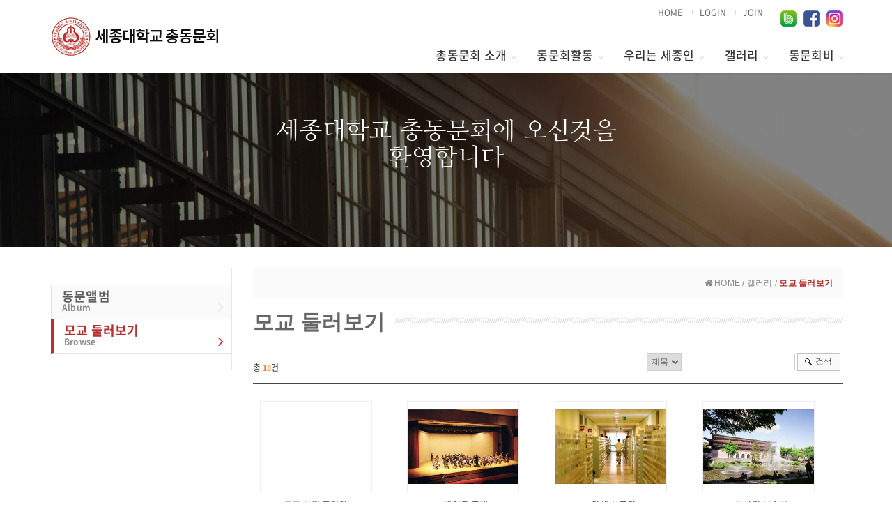

--- FILE ---
content_type: text/html; charset=UTF-8
request_url: http://sejongin.com/?act=board&bbs_code=browse
body_size: 35175
content:
<!DOCTYPE html>
<html lang="ko">
	<head>
		<meta http-equiv="content-type" content="text/html; charset=UTF-8">
		<meta http-equiv="X-UA-Compatible" content="IE=Edge">
		<meta name="viewport" content="width=device-width, initial-scale=1.0">
		<meta name="description" content="">
		<meta name="author" content="whois">
		<link rel="shortcut icon" href="/data/file/favicon_1.ico" />

		<title>세종대학교총동문회</title>
 
		<!-- Google-Fonts -->
		<link href='http://fonts.googleapis.com/css?family=Source+Sans+Pro:300,400,600,700' rel='stylesheet' type='text/css'>
		<link href='http://fonts.googleapis.com/css?family=Roboto+Slab:400,300,700' rel='stylesheet' type='text/css'>
		<!-- Bootstrap core CSS -->
		<link href="/common/images/css/bootstrap.min.css?v=202003300000" rel="stylesheet">
		<!-- Owl-carousel CSS -->
		<link href="/common/images/css/owl.carousel.css?v=202003300000" rel="stylesheet">
		<link href="/common/images/css/owl.theme.css?v=202003300000" rel="stylesheet">
		<!--external css-->
		<link href="/common/images/css/simple-line-icons.css?v=202003300000" rel="stylesheet" />
		<link href="/common/images/css/font-awesome.min.css?v=202003300000" rel="stylesheet" />
		<link href="/common/images/plugins/flag-icon-css/css/flag-icon.min.css?v=202003300000" rel="stylesheet">
		<link href="/common/images/plugins/animate-css/animate.min.css?v=202003300000" rel="stylesheet">
		<!--popups css-->
		<link href="/common/images/css/magnific-popup.css?v=202003300000" rel="stylesheet" type="text/css">
		<!--animate css-->
		<link href="https://cdnjs.cloudflare.com/ajax/libs/animate.css/3.5.1/animate.min.css" rel="stylesheet">

				<!-- user common css -->
		<link href="/data/tpl/style.css?v=202003300000?260128090727" rel="stylesheet">
		<link href="/data/tpl/sub.css?v=202003300000?260128090727" rel="stylesheet">
		<!-- /user common css -->
		
		<!-- Custom styles for this template -->
		<link href="/common/images/css/custom.css?v=202003300000" rel="stylesheet">
		
		<!-- jQuery preloaded plugins -->
		<script src="/common/images/plugins/isotope/dist/isotope.pkgd.min.js?v=202003300000"></script>

		<!-- DEFAULT HEAD AREA : 빌더 기본 정보입니다. 해당 내용 삭제 시 문제가 발생할 수 있습니다. -->
		<link href='/tpl/common.css?v=202003300000' type='text/css' rel='stylesheet' />
		<link href='/common/js/jquery/theme/jquery.theme.css?v=202003300000' type='text/css' rel='stylesheet' />
		<script type='text/javascript' src='/common/js/sky.rama.js?v=202003300000'></script>
		<script type='text/javascript' src="/common/js/jquery/jquery.v1.9.1.min.js?v=202003300000"></script>
		<script type='text/javascript' src="/common/js/jquery/jquery-migrate-1.3.0.min.js?v=202003300000"></script>
		<script type='text/javascript' src='/common/js/i18n/jquery.i18n.properties-min-1.0.9.js?v=202003300000'></script>
		<script type='text/javascript' src='/?act=common.set_langvar&v=201510020000'></script>
		<script type='text/javascript' src='/common/js/durian.common.js?v=202003300000'></script>
		<script type='text/javascript' src='/common/js/jquery/jquery-ui.custom.min.js?v=202003300000'></script>
		<script type='text/javascript' src="/common/js/jquery/jquery.blockUI.js?v=202003300000"></script>	
		<!-- /DEFAULT HEAD AREA -->
		
		<script src="/common/images/plugins/imagesloaded/imagesloaded.pkgd.js?v=202003300000"></script>
		
		<!-- HTML5 shim and Respond.js IE8 support of HTML5 tooltipss and media queries -->
		<!--[if lt IE 9]>
		<script src="/common/images/js/html5shiv.js?v=202003300000"></script>
		<script src="/common/images/js/respond.min.js?v=202003300000"></script>
		<![endif]-->
		
		<!-- js -->
		<script type="text/javascript">
			var SITE_ID = 'sejongin';
			var IMG_SERVER = '';
		</script>
		<!-- /js -->

		
	</head>

	<body data-spy="scroll" data-offset="80">

		<!-- Preloader -->
		<div class="animationload">
			<div class="loader">&nbsp;</div>
		</div> 
		<!-- End Preloader -->

		<!--[[AREA_TOP_START]]-->
		<nav class="navbar navbar-default navbar-main navbar-custom navbar-custom-sub-common sticky">
			<div class="container">
				<!-- Brand and toggle get grouped for better mobile display -->
				<div class="navbar-header">
					<button type="button" class="navbar-toggle collapsed" data-toggle="collapse" data-target="#bs-example-navbar-collapse-1">
						<span class="sr-only">Toggle navigation</span>
						<span class="icon-bar"></span>
						<span class="icon-bar"></span>
						<span class="icon-bar"></span>
					</button>
					<!--L_SITE_LOGO[[[--><!-- Image Upload Logo -->
<div id="L_SITE_LOGO">
			<h1>
			<a href="/?act=main"><img src="/data/file/logo.jpg" border="0" ></a>
		</h1>
	</div>


<!-- Text Logo -->
<!-- <a class="navbar-brand" href="/"><h1>LOGO TYPE</h1></a> --><!--L_SITE_LOGO]]]-->
				</div>

				<!-- Collect the nav links, forms, and other content for toggling -->
				<div class="collapse navbar-collapse" id="bs-example-navbar-collapse-1">
					<!--L_TOP_MENU[[[--><div class="navbar-right">
    <!--L_TOP_GNB[[[--><div class="top-bar">
    <ul class="login-bar">
	<li><a href="/?act=main">HOME</a></li>
	<li><a href="/?act=user.user_login">LOGIN</a></li>
	<li><a href="/?act=user.user_join_agree">JOIN</a></li>
	<!-- <li><a href="/?act=shop.cart">CART</a></li> -->
	<!-- <li><a href="/?act=shop.guest_auth">ORDERLIST</a></li> -->
        <li><a href="https://band.us/band/79740274" target="_blank"><img src="/images/kor02r-17-0332/main/band_icon.png" /></a></li>
        <li><a href="https://www.facebook.com/2020-세종대학교-총동문회-580865075929631" target="_blank"><img src="/images/kor02r-17-0332/main/facebook_icon.png" /></a></li>
        <li><a href="https://www.instagram.com/sejongin_official" target="_blank"><img src="/images/kor02r-17-0332/main/instagram_icon.png" /></a></li>
</ul>
</div><!--L_TOP_GNB]]]-->
    <ul class="nav navbar-nav">
            <li class="dropdown">
                    <a href="/?act=info.page&pcode=sub1_1" class="dropdown-toggle" data-toggle="dropdown" role="button" aria-haspopup="true" aria-expanded="false">총동문회 소개<span class="fa fa-angle-down dropdown-arrow"></span></a>
                    <ul class="dropdown-menu dropdown-menu-hover">
                            <li><a href="/?act=info.page&pcode=sub1_1">회장 인사말</a></li>
                            <li><a href="/?act=info.page&pcode=sub1_2">조직도</a></li>
                        	<li><a href="/?act=info.page&pcode=sub1_7">세부명단</a></li>
                        	<li><a href="/?act=info.page&pcode=sub1_3">사업계획도</a></li>
                        	<li><a href="/?act=info.page&pcode=sub1_4">역대회장단</a></li>
                        	<li><a href="/?act=info.page&pcode=sub1_5">회칙</a></li>
                        	<li><a href="/?act=info.page&pcode=sub1_6">동문회실</a></li>
                    </ul>
            </li>
            <li class="dropdown">
                    <a href="/?act=board&bbs_code=sub2_1" class="dropdown-toggle" data-toggle="dropdown" role="button" aria-haspopup="true" aria-expanded="false">동문회활동<span class="fa fa-angle-down dropdown-arrow"></span></a>
                    <ul class="dropdown-menu dropdown-menu-hover">
                            <li><a href="/?act=board&bbs_code=sub2_1">공지사항</a></li>
                            <li><a href="/?act=board&bbs_code=sub3_4">자유게시판</a></li>
                            <li><a href="/?act=board&bbs_code=sub2_2">동문소식</a></li>
                        <li><a href="http://www.sejongpr.ac.kr/index.do" onclick="window.open(this.href, '_blank', 'width=1000, height=600, toolbars=no, scrollbars=yes'); return false;">모교소식</a></li>
                    	<li><a href="/?act=board&bbs_code=sub2_5">경조사소식</a></li>
                </ul>
            </li>
            <li class="dropdown">
                    <a href="/?act=board&bbs_code=sejongin" class="dropdown-toggle" data-toggle="dropdown" role="button" aria-haspopup="true" aria-expanded="false">우리는 세종인<span class="fa fa-angle-down dropdown-arrow"></span></a>
                    <ul class="dropdown-menu dropdown-menu-hover">
                            <li><a href="/?act=board&bbs_code=sejongin">자랑스런 세종인</a></li>
                            <li><a href="/?act=board&bbs_code=sub3_2">동문기업 소개</a></li>
                        <li><a href="/?act=board&bbs_code=sub3_3">동문찾기</a></li>
                    </ul>
            </li>
            <li class="dropdown">
                    <a href="/?act=board&bbs_code=album" class="dropdown-toggle" data-toggle="dropdown" role="button" aria-haspopup="true" aria-expanded="false">갤러리<span class="fa fa-angle-down dropdown-arrow"></span></a>
                    <ul class="dropdown-menu dropdown-menu-hover">
                            <li><a href="/?act=board&bbs_code=album">동문앨범</a></li>
                            <li><a href="/?act=board&bbs_code=browse">모교 둘러보기</a></li>
                    </ul>
            </li>
            <li class="dropdown">
                    <a href="/?act=info.page&pcode=sub4_1" class="dropdown-toggle" data-toggle="dropdown" role="button" aria-haspopup="true" aria-expanded="false">동문회비<span class="fa fa-angle-down dropdown-arrow"></span></a>
                    <ul class="dropdown-menu dropdown-menu-hover">
                            <li><a href="/?act=info.page&pcode=sub4_1">동문회비/발전기금 납부</a></li>
                        	<li><a href="/?act=board&bbs_code=sub4_2">동문회비 납부현황</a></li>
                        	<li><a href="/?act=board&bbs_code=sub4_3">물품기증현황</a></li>
                    </ul>
            </li>
    </ul>
</div>
<!--L_TOP_MENU]]]-->
				</div><!-- /.navbar-collapse -->
			</div><!-- /.container -->
		</nav>
		<!--[[AREA_TOP_END]]-->
        <div id="sub-title">
            <h2 class="sub-title-h2">세종대학교 총동문회에 오신것을<br/> 환영합니다</h2>
        </div>

		<div id="content" class="event">
			<div class="container" id="about">
				<div class="row">

					<!--[[AREA_LEFT_START]]-->
					<div class="col-xs-12 col-md-3 sidebar">
						<div class="section-menu">
							<!--L_LEFT_MENU[[[--><ul class="nav nav-list">
    <li><a href="/?act=board&bbs_code=album" class="first">동문앨범<small>Album</small><i class="fa fa-angle-right"></i></a></li>
    <li class="active"><a href="/?act=board&bbs_code=browse">모교 둘러보기<small>Browse</small><i class="fa fa-angle-right"></i></a></li>
</ul><!--L_LEFT_MENU]]]-->
						</div>
					</div>
					<!--[[AREA_LEFT_END]]-->

					<!--[[AREA_BODY_START]]-->
					<div class="col-xs-12 col-md-9">
						<!--BODY[[[--><script type="text/javascript" src="/common/js/sky.form.checker.js?v=202003300000"></script>
<script type="text/javascript">
	// 2. init
	function init() {
		// submit
		$l($id('submit'), 'click', onSubmit);
		
		// Thumbnail Size ( target , width, height )
		//Durian.modBoard.imgReSize('.boardThumb img', 200, 150);
	}

	$load(init);
	
	// submit
	function onSubmit(evt, obj) {
		Event.stop(evt);
		var bbs_mode = obj.getAttribute('bbs_mode');
		var act = obj.getAttribute('act');
		$vset('page', 1);
		submitForm(bbs_mode, act);
	}

	function submitForm(bbs_mode, act) {
		var form = document.forms['dataForm'];
		if (act != null && typeof act != 'undefined') {
			form.elements['act'].value = act;
		}
		if (bbs_mode != null && typeof bbs_mode != 'undefined') {
			form.elements['bbs_mode'].value = bbs_mode;
		}

		form.submit();
	}
</script>
<script type="text/javascript">

// 썸네일 이미지가 160px * 130px 박스 안에 들어오도록 리사이징(원래 비율에 맞게 리사이징)
function resizeImg(thisImg){

	var max_width = 160;
	var max_height = 130;
	

	var _this = jQuery(thisImg);
	
	var _width = _this.width();
	var _height = _this.height();

	if( _width > _height ){
			_this.css({width:max_width, height:"auto", visibility:"visible"});
	}else if( _height > _width ){
			_this.css({width:"auto", height:max_height, visibility:"visible"});
	}else{
		_this.css({width:max_width, height:"auto", visibility:"visible"});	
	}


	_width = _this.width();
	_height = _this.height();	

	

	if(parseInt(_width) > max_width){
		_this.css({width:max_width, height:"auto", visibility:"visible"});
		return;
	}

	if(parseInt(_height) > max_height){
		_this.css({width:"auto", height:max_height, visibility:"visible"});
		return;
	}



}


</script>
<link href="/images/basic_blue/board/board_new.css?v=202003300000" type="text/css" rel="stylesheet">
<style type="text/css">
.site_navi { width:100%; text-align:right; font-size:11px; color:#838383; border-bottom:1px solid #ddd; padding-bottom:7px;}
.contents_sub { width:100%; margin:0; }
.contents_sub table {width:100%; border-collapse:collapse;}

.board_top {width:100%; overflow:hidden;}
.board_top .f_search {float:right; width:330px; text-align:right;} 
.board_top .bold {float:left; width:200px; margin:10px 0;}

.board_title {font:bold 14px dotum; color:#000;}
.board_list {border-top:1px solid #464646;}
.board {width:100%; padding:15px 0;}
.board th {height:36px; background:url(/images/basic_blue/board/bg_th.gif) repeat-x; color:#fff; font:bold 12px dotum; word-wrap: break-word; word-break: break-all; }
.board td {color:#797979; text-align:center; padding:0 5px; word-wrap: break-word; word-break: break-all;}
.board table.boardT {padding:15px 0;}
.board_input { border:1px solid #cecece; height:24px; width:160px;}
.board span.txt_f11 {font-size:11px;}

.board .boardThumbWrap {padding: 0 0 10px 0;}
/* 썸네일 테두리 사이즈는 width:160px; height:130px; 으로 고정. 수직/수평 가운데 정렬 */
.board .boardThumb { display: table-cell; width:160px; height:130px; border:1px solid #eee; text-align:center; vertical-align: middle; margin:0 auto;}
.board .boardItem { display: table-cell; width:160px; height:16px; text-align:center; vertical-align: middle; margin:0 auto;}
.coment_number { font:bold 10px verdana; color:#1787f0;}
.last2 {border-bottom:2px solid #f2f2f2; padding:10px;} 

/* Paging */
.paginate_regular {padding:10px 0;text-align:center;line-height:normal;}  
.paginate_regular a,  
.paginate_regular strong{display:inline-block;position:relative;margin:0 -2px;padding:2px 8px;font-weight:600;line-height:normal;text-decoration:none;vertical-align:middle;}  
.paginate_regular a:hover,  
.paginate_regular a:active,  
.paginate_regular a:focus {background-color:#f8f8f8;}  

.paginate_regular strong{color:#f60;}  
.paginate_regular .direction{font-weight:normal;color:#767676;white-space:nowrap;}  
.paginate_regular .direction span{font-weight:bold;font-size:14px;}  

.paginate_regular .direction:hover,  
.paginate_regular .direction:active,  
.paginate_regular .direction:focus {background-color:#fff;color:#333;}

/* Button */
.btn_write { display:inline-block; background:#5f5f5f; border:1px solid #404144;padding:6px 17px 7px 17px;}
.btn_txt01 {color:#fff; font-weight:600;} 
.btn_search { display:inline-block; color:#333; padding:4px 16px 6px 26px; background:url(/images/basic_blue/board/btn_search_bg.gif) no-repeat 0 0;}

/* Align*/
.align_right {text-align:right; margin:10px 0; overflow:hidden;}
.align_right button {float:right;}
.tR {text-align:right;}

/* Color */
.txt_blue { font-weight:bold; color:#7ab5df; }
.txt_orange { font:bold 12px verdana; color:#ff7e00; }
</style>

<!-- 상단 디자인 -->
<div class="whois-sub-page-guide">
	<div class="col-xs-12">
		<div class="whois-sub-page-guide-navi">
			<i class="fa fa-home"></i> HOME / 갤러리 / <b>모교 둘러보기</b>
		</div>
	</div>
</div>

<div class="row">
	<div class="col-xs-12">
		<h2 class="title-divider"><span>모교 둘러보기</span></h2>
	</div>
</div>
<div class="contents_sub">	
	<form name="dataForm" action="./" method="post">
	<input type="hidden" id="act"  name="act"  value="board.index">
	<input type="hidden" id="ch"   name="ch"   value="sub">
	<input type="hidden" id="bbs_code" name="bbs_code" value="browse">
	<input type="hidden" id="bbs_mode" name="bbs_mode" value="list">
	<input type="hidden" id="seq"  name="seq"  value="">
	<input type="hidden" id="oc"   name="oc"   value="">
	<input type="hidden" id="os"   name="os"   value="">
	<input type="hidden" id="page" name="page" value="1">

	<div class="board_top">
		<div class="bold">
			<p>총 <span class="txt_orange">18</span>건</p>
		</div>
		<!--검색-->	
		<div class="f_search">
			<select name="sc">
				<option value="bbs_title">제목</option>
				<option value="bbs_content">내용</option>
				<option value="bbs_name">이름</option>
			</select>
			<input name="ss" value="" type="text" class="board_input" />				
			<a id="submit"><button type='submit' class="btn_search btn_txt">검색</button></a>
		</div>
		<!--//검색-->
	</div>	

	<!--게시판-->
	<table class="board_list">
				<tr>
						<td width="20%" class="last2">
				<div class="board">
					<table class="boardT">
											<tr>
							<td class='boardThumbWrap'>
								<div class='boardThumb'><!-- 이미지 로딩 후 resizeImg에서 160*130 크기에 맞게 리사이징 후 show -->
									<a href="/?act=board&bbs_code=browse&bbs_mode=view&bbs_seq=155"><img src="" border="0" width="100%" style="visibility: hidden;" onload="resizeImg(this);"  /></a>
								</div>																		
							</td>
						</tr>
						<tr>
							<td>
							<div class='boardItem'>	
								<a href="/?act=board&bbs_code=browse&bbs_mode=view&bbs_seq=155"><strong>모교 사진 구경하...</strong></a> 
																																															</div>
							</td>
						</tr>
						<tr>
							<td><div class='boardItem'><span class="bold_blue">관리자</span></div></td>
						</tr>						
						<tr>
							<td><div class='boardItem'>2020.09.02 <font>|</font> Hit 1316</div></td>
						</tr>
										</table>
				</div>
                <!--//board-->
			</td>
						<td width="20%" class="last2">
				<div class="board">
					<table class="boardT">
											<tr>
							<td class='boardThumbWrap'>
								<div class='boardThumb'><!-- 이미지 로딩 후 resizeImg에서 160*130 크기에 맞게 리사이징 후 show -->
									<a href="/?act=board&bbs_code=browse&bbs_mode=view&bbs_seq=125"><img src="/data/board/browse/tOu-58imILmrtOs%7E.thumb1.jpg" border="0" width="100%" style="visibility: hidden;" onload="resizeImg(this);"  /></a>
								</div>																		
							</td>
						</tr>
						<tr>
							<td>
							<div class='boardItem'>	
								<a href="/?act=board&bbs_code=browse&bbs_mode=view&bbs_seq=125"><strong>대양홀 무대</strong></a> 
																																															</div>
							</td>
						</tr>
						<tr>
							<td><div class='boardItem'><span class="bold_blue">관리자</span></div></td>
						</tr>						
						<tr>
							<td><div class='boardItem'>2020.08.27 <font>|</font> Hit 1418</div></td>
						</tr>
										</table>
				</div>
                <!--//board-->
			</td>
						<td width="20%" class="last2">
				<div class="board">
					<table class="boardT">
											<tr>
							<td class='boardThumbWrap'>
								<div class='boardThumb'><!-- 이미지 로딩 후 resizeImg에서 160*130 크기에 맞게 리사이징 후 show -->
									<a href="/?act=board&bbs_code=browse&bbs_mode=view&bbs_seq=124"><img src="/data/board/browse/x9C7_SC757mwx9Q%7E.thumb1.jpg" border="0" width="100%" style="visibility: hidden;" onload="resizeImg(this);"  /></a>
								</div>																		
							</td>
						</tr>
						<tr>
							<td>
							<div class='boardItem'>	
								<a href="/?act=board&bbs_code=browse&bbs_mode=view&bbs_seq=124"><strong>학생 사물함</strong></a> 
																																															</div>
							</td>
						</tr>
						<tr>
							<td><div class='boardItem'><span class="bold_blue">관리자</span></div></td>
						</tr>						
						<tr>
							<td><div class='boardItem'>2020.08.27 <font>|</font> Hit 1397</div></td>
						</tr>
										</table>
				</div>
                <!--//board-->
			</td>
						<td width="20%" class="last2">
				<div class="board">
					<table class="boardT">
											<tr>
							<td class='boardThumbWrap'>
								<div class='boardThumb'><!-- 이미지 로딩 후 resizeImg에서 160*130 크기에 맞게 리사이징 후 show -->
									<a href="/?act=board&bbs_code=browse&bbs_mode=view&bbs_seq=123"><img src="/data/board/browse/vsa757TeILrQvPa06w%7E%7E.thumb1.jpg" border="0" width="100%" style="visibility: hidden;" onload="resizeImg(this);"  /></a>
								</div>																		
							</td>
						</tr>
						<tr>
							<td>
							<div class='boardItem'>	
								<a href="/?act=board&bbs_code=browse&bbs_mode=view&bbs_seq=123"><strong>아사달 분수대</strong></a> 
																																															</div>
							</td>
						</tr>
						<tr>
							<td><div class='boardItem'><span class="bold_blue">관리자</span></div></td>
						</tr>						
						<tr>
							<td><div class='boardItem'>2020.08.27 <font>|</font> Hit 1445</div></td>
						</tr>
										</table>
				</div>
                <!--//board-->
			</td>
							<tr>
						<td width="20%" class="last2">
				<div class="board">
					<table class="boardT">
											<tr>
							<td class='boardThumbWrap'>
								<div class='boardThumb'><!-- 이미지 로딩 후 resizeImg에서 160*130 크기에 맞게 리사이징 후 show -->
									<a href="/?act=board&bbs_code=browse&bbs_mode=view&bbs_seq=122"><img src="/data/board/browse/waS5riDB-MDUt84%7E.thumb1.jpg" border="0" width="100%" style="visibility: hidden;" onload="resizeImg(this);"  /></a>
								</div>																		
							</td>
						</tr>
						<tr>
							<td>
							<div class='boardItem'>	
								<a href="/?act=board&bbs_code=browse&bbs_mode=view&bbs_seq=122"><strong>정문 진입로</strong></a> 
																																															</div>
							</td>
						</tr>
						<tr>
							<td><div class='boardItem'><span class="bold_blue">관리자</span></div></td>
						</tr>						
						<tr>
							<td><div class='boardItem'>2020.08.27 <font>|</font> Hit 1376</div></td>
						</tr>
										</table>
				</div>
                <!--//board-->
			</td>
						<td width="20%" class="last2">
				<div class="board">
					<table class="boardT">
											<tr>
							<td class='boardThumbWrap'>
								<div class='boardThumb'><!-- 이미지 로딩 후 resizeImg에서 160*130 크기에 맞게 리사이징 후 show -->
									<a href="/?act=board&bbs_code=browse&bbs_mode=view&bbs_seq=121"><img src="/data/board/browse/udq5sLD8IMD8sOY%7E.thumb1.jpg" border="0" width="100%" style="visibility: hidden;" onload="resizeImg(this);"  /></a>
								</div>																		
							</td>
						</tr>
						<tr>
							<td>
							<div class='boardItem'>	
								<a href="/?act=board&bbs_code=browse&bbs_mode=view&bbs_seq=121"><strong>박물관 전경</strong></a> 
																																															</div>
							</td>
						</tr>
						<tr>
							<td><div class='boardItem'><span class="bold_blue">관리자</span></div></td>
						</tr>						
						<tr>
							<td><div class='boardItem'>2020.08.27 <font>|</font> Hit 1376</div></td>
						</tr>
										</table>
				</div>
                <!--//board-->
			</td>
						<td width="20%" class="last2">
				<div class="board">
					<table class="boardT">
											<tr>
							<td class='boardThumbWrap'>
								<div class='boardThumb'><!-- 이미지 로딩 후 resizeImg에서 160*130 크기에 맞게 리사이징 후 show -->
									<a href="/?act=board&bbs_code=browse&bbs_mode=view&bbs_seq=120"><img src="/data/board/browse/vcOw6MW-IMDctfC55w%7E%7E.thumb1.jpg" border="0" width="100%" style="visibility: hidden;" onload="resizeImg(this);"  /></a>
								</div>																		
							</td>
						</tr>
						<tr>
							<td>
							<div class='boardItem'>	
								<a href="/?act=board&bbs_code=browse&bbs_mode=view&bbs_seq=120"><strong>시계탑 잔디밭</strong></a> 
																																															</div>
							</td>
						</tr>
						<tr>
							<td><div class='boardItem'><span class="bold_blue">관리자</span></div></td>
						</tr>						
						<tr>
							<td><div class='boardItem'>2020.08.27 <font>|</font> Hit 1490</div></td>
						</tr>
										</table>
				</div>
                <!--//board-->
			</td>
						<td width="20%" class="last2">
				<div class="board">
					<table class="boardT">
											<tr>
							<td class='boardThumbWrap'>
								<div class='boardThumb'><!-- 이미지 로딩 후 resizeImg에서 160*130 크기에 맞게 리사이징 후 show -->
									<a href="/?act=board&bbs_code=browse&bbs_mode=view&bbs_seq=119"><img src="/data/board/browse/udq5sLD8IMP4uOk%7E.thumb1.jpg" border="0" width="100%" style="visibility: hidden;" onload="resizeImg(this);"  /></a>
								</div>																		
							</td>
						</tr>
						<tr>
							<td>
							<div class='boardItem'>	
								<a href="/?act=board&bbs_code=browse&bbs_mode=view&bbs_seq=119"><strong>박물관 측면</strong></a> 
																																															</div>
							</td>
						</tr>
						<tr>
							<td><div class='boardItem'><span class="bold_blue">관리자</span></div></td>
						</tr>						
						<tr>
							<td><div class='boardItem'>2020.08.27 <font>|</font> Hit 1419</div></td>
						</tr>
										</table>
				</div>
                <!--//board-->
			</td>
							<tr>
						<td width="20%" class="last2">
				<div class="board">
					<table class="boardT">
											<tr>
							<td class='boardThumbWrap'>
								<div class='boardThumb'><!-- 이미지 로딩 후 resizeImg에서 160*130 크기에 맞게 리사이징 후 show -->
									<a href="/?act=board&bbs_code=browse&bbs_mode=view&bbs_seq=118"><img src="/data/board/browse/vtbB9sflILGzyLggwNSxuA%7E%7E.thumb1.jpg" border="0" width="100%" style="visibility: hidden;" onload="resizeImg(this);"  /></a>
								</div>																		
							</td>
						</tr>
						<tr>
							<td>
							<div class='boardItem'>	
								<a href="/?act=board&bbs_code=browse&bbs_mode=view&bbs_seq=118"><strong>애지헌 교회 입구...</strong></a> 
																																															</div>
							</td>
						</tr>
						<tr>
							<td><div class='boardItem'><span class="bold_blue">관리자</span></div></td>
						</tr>						
						<tr>
							<td><div class='boardItem'>2020.08.27 <font>|</font> Hit 1507</div></td>
						</tr>
										</table>
				</div>
                <!--//board-->
			</td>
						<td width="20%" class="last2">
				<div class="board">
					<table class="boardT">
											<tr>
							<td class='boardThumbWrap'>
								<div class='boardThumb'><!-- 이미지 로딩 후 resizeImg에서 160*130 크기에 맞게 리사이징 후 show -->
									<a href="/?act=board&bbs_code=browse&bbs_mode=view&bbs_seq=117"><img src="/data/board/browse/wd--07W1vK2w_LD6IL3DsOjFvg%7E%7E.thumb1.jpg" border="0" width="100%" style="visibility: hidden;" onload="resizeImg(this);"  /></a>
								</div>																		
							</td>
						</tr>
						<tr>
							<td>
							<div class='boardItem'>	
								<a href="/?act=board&bbs_code=browse&bbs_mode=view&bbs_seq=117"><strong>중앙도서관과 시계...</strong></a> 
																																															</div>
							</td>
						</tr>
						<tr>
							<td><div class='boardItem'><span class="bold_blue">관리자</span></div></td>
						</tr>						
						<tr>
							<td><div class='boardItem'>2020.08.27 <font>|</font> Hit 1551</div></td>
						</tr>
										</table>
				</div>
                <!--//board-->
			</td>
						<td width="20%" class="last2">
				<div class="board">
					<table class="boardT">
											<tr>
							<td class='boardThumbWrap'>
								<div class='boardThumb'><!-- 이미지 로딩 후 resizeImg에서 160*130 크기에 맞게 리사이징 후 show -->
									<a href="/?act=board&bbs_code=browse&bbs_mode=view&bbs_seq=116"><img src="/data/board/browse/wLKw7rD8IMGkuOk%7E.thumb1.jpg" border="0" width="100%" style="visibility: hidden;" onload="resizeImg(this);"  /></a>
								</div>																		
							</td>
						</tr>
						<tr>
							<td>
							<div class='boardItem'>	
								<a href="/?act=board&bbs_code=browse&bbs_mode=view&bbs_seq=116"><strong>율곡관 정면</strong></a> 
																																															</div>
							</td>
						</tr>
						<tr>
							<td><div class='boardItem'><span class="bold_blue">관리자</span></div></td>
						</tr>						
						<tr>
							<td><div class='boardItem'>2020.08.27 <font>|</font> Hit 1555</div></td>
						</tr>
										</table>
				</div>
                <!--//board-->
			</td>
						<td width="20%" class="last2">
				<div class="board">
					<table class="boardT">
											<tr>
							<td class='boardThumbWrap'>
								<div class='boardThumb'><!-- 이미지 로딩 후 resizeImg에서 160*130 크기에 맞게 리사이징 후 show -->
									<a href="/?act=board&bbs_code=browse&bbs_mode=view&bbs_seq=115"><img src="/data/board/browse/waS5riC_tyDA3LXwuec%7E.thumb1.jpg" border="0" width="100%" style="visibility: hidden;" onload="resizeImg(this);"  /></a>
								</div>																		
							</td>
						</tr>
						<tr>
							<td>
							<div class='boardItem'>	
								<a href="/?act=board&bbs_code=browse&bbs_mode=view&bbs_seq=115"><strong>정문 옆 잔디밭</strong></a> 
																																															</div>
							</td>
						</tr>
						<tr>
							<td><div class='boardItem'><span class="bold_blue">관리자</span></div></td>
						</tr>						
						<tr>
							<td><div class='boardItem'>2020.08.27 <font>|</font> Hit 1566</div></td>
						</tr>
										</table>
				</div>
                <!--//board-->
			</td>
						</table>
	<!--//게시판-->	

	<div class="align_right">		
			</div>
	<!--페이지넘버-->
	<div class="paginate_regular"><style type="text/css"><!--.board_pagetab { text-align:center; }.board_pagetab a{text-decoration:none; font:12px verdana; color:#000; padding:0 3px 0 3px;}.board_pagetab a:hover text-decoration:underline; background-color:#f2f2f2;}.on a{ font-weight:bold;}--></style><div class="board_pagetab" align="absmiddle"><span class="on"><a href="#">[ 1 ]</a></span> <a href="/?act=board&bbs_code=browse&page=2"> 2 </a></div></div>
	<!--//페이지넘버-->	

	</form>
  </div>

<!-- 하단 디자인 -->

<script type="text/javascript">
function go_url(url){

	window.location.href = url;
}
</script>


<!--BODY]]]-->
					</div>
					<!--[[AREA_BODY_END]]-->

				</div>
			</div>
		</div>

		<!--[[AREA_BOTTOM_START]]-->
		<footer class="footer text-center">
			<!--L_FOOTER[[[--><style>
.footer-banner.mob {
	display:none;
}
.footer-banner.pc {
	margin:30px auto 0;
	max-width:1170px;
}
@media only screen and (max-width: 768px) {
	.footer-banner.pc {
		display:none;
	}
	.footer-banner.mob {
		display:block;
		margin:30px auto 0;
		max-width:768px;
	}
}
</style>
<!-- Footer-copyright -->
<p class="footer-banner pc" style="display: none;">
	<a href="http://spib.wooribank.com/pib/Dream?withyou=PSINQ0187" target="_blank">
		<img src="/images/main/footer-banner-pc.jpg">
	</a>
</p>

<p class="footer-banner mob"  style="display: none;">
	<a href="https://m.wooribank.com/mw/mws?withyou=MWPRD0035&OPB_EMP=9E21BBD33723E764E42821A80448033B" target="_blank">
		<img src="/images/main/footer-banner-mob.jpg">
	</a>
</p>

<div class="footer-area">
	<ul class="footer-menu">
		<li><a href="/?act=info.provision">이용약관</a></li>
		<li><a href="/?act=info.privacy">개인정보취급방침</a></li>
		<li><a href="/?act=info.no_email_collect">이메일주소무단수집거부</a></li>
	</ul>
	<p class="footer-info">
		(우:05006) 서울특별시 광진구 능동로 209 광개토관 1005호<span> ｜ </span>
		세종대학교총동문회<span> ｜ </span>
		Email : <a href="mailto:alumni@sejong.ac.kr">alumni@sejong.ac.kr</a><span> ｜ </span>
        <br/>Tel : <a href="tel:02-3408-4410">02-3408-4410</a>
        <!-- Fax :  -->
	</p>
	<p>Copyright ⓒ 세종대학교총동문회 All rights reserved. <a href="http://dream.whois.co.kr" target="_blank">Designed & Programmed by WHOIS</a></p>
</div><!--L_FOOTER]]]-->
		</footer>
		<!--[[AREA_BOTTOM_END]]-->

		<!-- Back to top -->
		<a href="#" class="back-to-top"> <i class="fa fa-chevron-up"> </i> </a>

		<!-- JavaScript
		================================================== -->
		<!-- Placed at the end of the document so the pages load faster -->
		<!-- initialize jQuery Library -->
<!--		<script src="/common/images/js/jquery.min.js?v=202003300000"></script>-->
		<!--<script src="/common/images/plugins/jquery-ui/jquery-ui.min.js?v=202003300000"></script>-->
		<script src="/common/images/plugins/jquery-blockui/blockui.1.7.min.js?v=202003300000"></script>

		<!-- jquery easing -->
		<script src="/common/images/js/jquery.easing.min.js?v=202003300000"></script>
		<!-- Bootstrap -->
		<script src="/common/images/js/bootstrap.min.js?v=202003300000"></script>
		<!-- wow -->
		<script src="/common/images/plugins/wow/dist/wow.min.js?v=202003300000"></script>		
		<script src="/common/images/plugins/wow/wow.custom.js?v=202003300000"></script>
		<!-- SmoothScroll -->
		<script src="/common/images/js/SmoothScroll.js?v=202003300000"></script>
		<!-- Counter-up -->
		<script src="/common/images/js/waypoints.min.js?v=202003300000" type="text/javascript"></script>
		<!-- Parallax -->
		<script src="/common/images/js/jquery.stellar.min.js?v=202003300000"></script>
		<script type="text/javascript">
		window.requestAnimationFrame||(window.requestAnimationFrame=function(){return window.webkitRequestAnimationFrame||window.mozRequestAnimationFrame||window.oRequestAnimationFrame||window.msRequestAnimationFrame||function(n){window.setTimeout(n,1e3/60)}}());
		</script>
		<!-- Custom -->
		<script src="/common/images/js/app.js?v=202003300000" type="text/javascript"></script>
	</body>
</html>
<div style="display:none;"><!--
---------------------------
 START 2026-01-28 09:07:27
 INIT            : 0.00613
 EXEC            : 0.09554
 LAYOUT          : 0.00165
 END             : 0.01004
---------------------------
 TOTAL           : 0.11337
---------------------------
--></div>

--- FILE ---
content_type: text/css
request_url: http://sejongin.com/data/tpl/sub.css?v=202003300000?260128090727
body_size: 4394
content:
/* Animate.css - http://daneden.me/animate | Licensed under the ☺ license (http://licence.visualidiot.com/) Copyright (c) 2012 Dan Eden | Permission is hereby granted, free of charge, to any person obtaining a copy of this software and associated documentation files (the "Software"), to deal in the Software without restriction, including without limitation the rights to use, copy, modify, merge, publish, distribute, sublicense, and/or sell copies of the Software, and to permit persons to whom the Software is furnished to do so, subject to the following conditions: The above copyright notice and this permission notice shall be included in all copies or substantial portions of the Software. THE SOFTWARE IS PROVIDED "AS IS", WITHOUT WARRANTY OF ANY KIND, EXPRESS OR IMPLIED, INCLUDING BUT NOT LIMITED TO THE WARRANTIES OF MERCHANTABILITY, FITNESS FOR A PARTICULAR PURPOSE AND NONINFRINGEMENT. IN NO EVENT SHALL THE AUTHORS OR COPYRIGHT HOLDERS BE LIABLE FOR ANY CLAIM, DAMAGES OR OTHER LIABILITY, WHETHER IN AN ACTION OF CONTRACT, TORT OR OTHERWISE, ARISING FROM, OUT OF OR IN CONNECTION WITH THE SOFTWARE OR THE USE OR OTHER DEALINGS IN THE SOFTWARE. */




/* ********************************************************************* SUBPAGE 서브페이지 ********************************************************************** */

	.page-title { margin: 0; }
	.page-title small { color: rgba(51, 51, 51, 0.5); }
	.title-divider { text-align: left; margin:0.5em 0 1em; background: #ffffff url(/images/kor02r-17-0332/bg_divider.png) left center repeat-x; padding: 0; }
.title-divider span { background: #ffffff; padding-right: 0.5em; font-weight: 700; font-size:30px; }
	.title-divider small { display: block; color: rgba(51, 51, 51, 0.6); }
	#content { padding: 30px 0; }
	.sidebar { margin: 2em 0 1em 0; }
	.sidebar .block { margin-bottom: 2em; }
	.sidebar ul.big-list { font-size: 1em; }
	.section-menu ul.nav-list { padding: 2em 0; margin-left: 0; }
	.section-menu ul.nav-list li.nav-header { padding-left: 5px; margin: 0; text-transform: uppercase; text-shadow: 0 1px 0 rgba(255, 255, 255, 0.5); color: #999999; font-weight: bold; font-size: 11px; }
	.section-menu ul.nav-list li.whois-sub-left-nav-customer { padding: 20px; margin: 120px 0 0 3px; color: #666; background-color:#fafafa; }

	@media (min-width: 992px) {
		#content { min-height: 707px; }
	} 

	@media only screen and (max-width: 992px) {
		h2.title-divider { font-size: 2rem; }
		#content { padding: 15px 0; }
		.sidebar { margin: 0 0 1em 0; }
		.section-menu ul.nav-list { padding: 0; }
		.section-menu ul.nav-list li.whois-sub-left-nav-customer { margin: 30px -1px 0 3px; }
	}

	/* 좌측메뉴 */
	.section-menu ul.nav-list li.whois-sub-left-nav-customer h5 { margin: 0 0 15px 0; padding: 0; font-weight:600; }
	.section-menu ul.nav-list li.whois-sub-left-nav-customer .whois-sub-left-nav-customer-list {}
	.section-menu ul.nav-list li.whois-sub-left-nav-customer .whois-sub-left-nav-customer-list li {font-size: 12px;  color: #b72f2f; text-align: center;}
	.section-menu ul.nav-list li.whois-sub-left-nav-customer .whois-sub-left-nav-customer-list li i { width:10%; margin:4px 0 0 0; vertical-align: top; color:#b72f2f;}
	.section-menu ul.nav-list li.whois-sub-left-nav-customer .whois-sub-left-nav-customer-list li a { margin: 0; padding: 0; background: transparent; border: none; box-shadow: none; font-size: 18px;  font-weight: bold; color: #03497e; }
	.section-menu ul.nav-list li.whois-sub-left-nav-customer .whois-sub-left-nav-customer-list li .whois-sub-left-nav-customer-list-text { width:90%; display:inline-block; }
	.section-menu ul.nav-list li a { color: #494949; color: rgba(27, 27, 27, 0.7); -webkit-border-radius: 0; -moz-border-radius: 0; border-radius: 0; font-weight: bold; font-size: 18px; border: 1px solid #e6e6e6; border-top: none; margin: 0 -1px 0 3px; -webkit-box-shadow: 1px 1px 1px #ffffff; box-shadow: 1px 1px 1px #ffffff; background: #fafafa; text-shadow: none; padding: 8px 15px; position: relative; }
	.section-menu ul.nav-list li a.first { border-top: 1px solid #e6e6e6; }
	.section-menu ul.nav-list li a:hover { background: #f0f0f0; }
	.section-menu ul.nav-list li a:hover i { color: #b72f2f; }
	.section-menu ul.nav-list li a i { font-size: 22px; position: absolute; top: 20px; right: 20px; color: #e6e6e6; -webkit-transform: rotate(90deg); -ms-transform: rotate(90deg); -o-transform: rotate(90deg); transform: rotate(90deg); }
	.section-menu ul.nav-list li a small { display: block; font-weight: 600; font-size:12px; color: rgba(27, 27, 27, 0.5); }
	.section-menu ul.nav-list li.active > a,
	.section-menu ul.nav-list li.active > a:hover { border-left: 4px solid #b72f2f; background: #ffffff; color: #b72f2f; }
	.section-menu ul.nav-list li.active > a i, .section-menu ul.nav-list li.active > a:hover i { color: #b72f2f; }

	@media (min-width: 992px) {
		.sidebar { margin: 0; }
		.sidebar.sidebar-right .inner,
		.sidebar.sidebar-right .divider { border-left: 1px solid #e6e6e6; padding-left: 20px; }
		.sidebar.sidebar-left .inner,
		.sidebar.sidebar-left .divider { border-right: 1px solid #e6e6e6; padding-right: 20px; }
		
		.section-menu ul.nav-list { border-right: 1px solid #e6e6e6; }
		.section-menu ul.nav-list li a i { right: 10px; -webkit-transform: rotate(0deg); -ms-transform: rotate(0deg); -o-transform: rotate(0deg); transform: rotate(0deg); }
		.section-menu ul.nav-list li.active > a,
		.section-menu ul.nav-list li.active > a:hover { margin: 0 -1px 0 3px; }
	}

	@media only screen and (max-width: 992px) {
		.sidebar{display:none;}
	}

	@media only screen and (max-width: 768px) {

		.whois-main-contents-area { padding-top:20px; padding-bottom:0; }
		.whois-main-contents-area .whois-main-contents-area-box { width:100%; min-height: inherit; margin:0 0 20px 0; }
		.whois-main-contents-area .whois-main-contents-area-box:last-child { margin:0; }
		.whois-main-contents-area .whois-main-contents-area-box-inner h5 { margin: 0 0 30px 0; }
	}

	/* 서브상단 페이지네비 */
	.whois-sub-page-guide { background-color:#fafafa; overflow: hidden; }
	.whois-sub-page-guide .whois-sub-page-guide-navi { padding:14px 0 14px 0; font-size:12px; text-align:right; color:#888888; }
	.whois-sub-page-guide .whois-sub-page-guide-navi b { color:#b72f2f; }

	@media only screen and (max-width: 768px) {
		.whois-sub-page-guide .whois-sub-page-guide-navi { width:100%; padding:14px 0 14px 0; float:right; }
	}

	/* 서브페이지 포인트 색상 */
	.sub_color {color:#b72f2f;}



/* ********************************************************************* 게시판 CSS ********************************************************************** */


/* 일반게시판 List */
.whois-board-list { display:inline-block; padding:0; font-size:13px; }
.whois-board-list .whois-board-row { width:100%; margin:0 0 0 0; padding:15px 0 15px 0; float:left; border-bottom:1px solid #eee; color:#000000; }
.whois-board-list .whois-board-row:first-child { border-top:1px solid #b72f2f; } /* Line 색상 */
.whois-board-list .whois-board-row .whois-board-row-subject { margin:0 0 5px 0; padding:0; font-size:16px; font-weight:600; }
.whois-board-list .whois-board-row .whois-board-row-info { color:#acacac; font-size:14px;}
.whois-board-list .whois-board-row .whois-board-row-info .whois-board-row-author { max-width: 33vw; display:inline-block; white-space:nowrap; overflow:hidden; text-overflow:ellipsis; vertical-align: middle; }

/* 일반게시판 view */
.whois-board-view { display:inline-block; font-size:13px; border-top:1px solid #b72f2f; } /* Line 색상 */
.whois-board-view .whois-board-view-row { width:100%; margin:0; padding:0; padding:10px 0 10px 0; float:left; border-bottom:1px solid #eee; }
.whois-board-view .whois-board-view-row .whois-board-view-subject { width:100%; margin:0 0 15px 0; padding:0; float:left; font-size:18px; font-weight:600; }
.whois-board-view .whois-board-view-row .whois-board-view-author { width:100%; margin:0 0 5px 0; padding:0; float:left; font-size:13px; font-weight:600; }
.whois-board-view .whois-board-view-row .whois-board-view-info { width:100%; margin:0; padding:0 0 10px 0; float:left; color:#acacac; }
.whois-board-view .whois-board-view-row .whois-board-view-content { width:100%; margin:0; padding:10px 0 10px 0; float:left; font-size:12px; }

.whois-board-view .whois-board-view-files { width:100%; margin:0; padding:0; float:left; }
.whois-board-view .whois-board-view-files .whois-board-view-file { width:100%; margin:0; padding:5px 0; float:left; font-size:12px; }
.whois-board-view .whois-board-view-files .whois-board-view-file .whois-board-view-file-count { font-size:11px; color:#c4c4c4; }

.whois-board-view .board-info {font-size:14px;}
.whois-board-view .board-content { font-size: 16px; line-height: 24px; }
.next_data_area {font-size:14px;}
.prev_data_area {font-size:14px;}

/* 게시판 버튼 */
.btn-search, .whois-button-submit, .btn-sub { color:#fff; background-color: #b72f2f; -webkit-transition: all .3s ease-out; -moz-transition: all .3s ease-out; transition: all .3s ease-out;}
.btn-search:hover, .btn-search:focus, .whois-button-submit:hover,.whois-button-submit:focus, .btn-sub:hover, .btn-sub:focus { color:#fff; background-color: #023760; }

/* 게시판 공통 */
.sub-box { margin-right:5px; background-color: #03497e;  border: 0; color:#ffffff; display: inline-block; font-family: "Nanum Gothic", sans-serif;}
.sub-box.sm { font-size: 12px; padding: 2px 5px;}
.sub-box.m { font-size: 14px; padding: 4px 8px;}
.sub-box.lg { font-size: 16px; padding: 6px 12px;}
 
.sub-border { border: 1px solid #03497e; }
.sub-border-t { border-top: 1px solid #03497e; }
.sub-border-r { border-right: 1px solid #03497e; }
.sub-border-b { border-bottom: 1px solid #03497e; }
.sub-border-l { border-left: 1px solid #03497e; }

.sub-bg { background-color: #03497e; }
.sub-bg-hover:hover { background-color: #023760; }

/* 신청폼 */
.event label {font-size:15px;}

.event .comment-input label {font-size:13px;}


/* ********************************************************************* 로그인/회원가입 관련 CSS ********************************************************************** */

.material-form {
	background: #fff;
	/*border: 1px solid #ccc;*/
	margin: 0 auto;
}

.material-form .header {
	background: #6498fe;
	color: #fff;
	font-size: 16px;
	padding: 50px 10px;
}

.material-form .header h3{
	font-size: 30px;
}

.material-form .header p,
.material-form .header span {
	color: #fff;
	font-size: 16px;
	margin-top:15px;
}

.material-form .sub-header h4 {
	font-weight:bold;
	height: 34px;
	line-height: 34px;
	font-size:16px;
}

.material-form .sub-content .form-group:last-child {
	margin: 0;
}

.material-form .body {
}

.material-form .input-group {
	border: 0;
	position: relative;
}
.material-form .input-group .input-group-addon {
	background: #fff;
	border: 0;
	padding-left: 6px;
	padding-right: 6px;
}

.material-form .form-control,
input[type='text'].whois,
input[type='password'].whois,
select.whois {
	border: 1px solid #ccc;
	transition: 0.3s all ease;
}

/*.material-form .btn:first-child,*/
.material-form .input-group .form-control:first-child,
.material-form .input-group .form-control.first,
.material-form .input-group .th + .form-control,
.th + input[type='text'].whois,
.th + input[type='password'].whois,
.th + select.whois {
	border-bottom-left-radius: 4px;
	border-top-left-radius: 4px;
}

/*.material-form .btn:last-child,*/
.material-form .input-group .form-control:last-child,
.material-form .input-group .form-control.last,
.material-form .input-group .input-group-btn:last-child,
.material-form .input-group .input-group-btn:last-child button,
.material-form .input-group .input-group-btn:last-child .btn{
	border-bottom-right-radius: 4px;
	border-top-right-radius: 4px;
}

.material-form .form-group {
	margin-bottom: 15px;
	overflow: visible;
}

.material-form .form-group.success .form-control { color: #5cb85c; }
.material-form .form-group.failed .form-control { color: #d9534f; }
.material-form .form-control[readonly] { background: #fff; }
.material-form .btn { height: 38px; }
.material-form .btn-default{ -webkit-transition: all .3s ease-out; -moz-transition: all .3s ease-out; transition: all .3s ease-out; }

.material-form .input-group input,
.material-form .input-group select,
input[type='text'].whois,
input[type='password'].whois,
select.whois
{
	z-index: 10;
}

.input-group label.th {
	color: #ccc;
	display: none;
	height: 20px;
	left: 10px;
	margin-top:-10px;
	position: absolute;
	top: 50%;
	z-index: 9;
}

.input-group label.th.ie9 {
	display: block;
	z-index: 11;
}

.material-form .desc {
	padding: 10px 0;
}

.chkbox {
	display: inline-block;
	margin: 0;
	padding: 0;
}

.chk-block,
.chk-block span {
	display: block;
	text-align: center;
	width: 100%;
}

.chkbox input[type='radio'],
.chkbox input[type='checkbox'] {
}

.chkbox input[type='radio']~.rbtn {
	border: 1px solid #ccc;
	border-radius: 3px;
	cursor: pointer;
	line-height: 27px;
	padding: 6px 12px
}

.chkbox input[type='radio']:checked~.rbtn {
	background: #ccc;
	color: #fff;
}

.chkbox input[type='radio']:not(:checked)~.rbtn {
}


.chkbox input[type='radio']:checked~.box,
.chkbox input[type='checkbox']:checked~.box {
	color: #666;
}

.chkbox input[type='radio']:checked~.box:before,
.chkbox input[type='checkbox']:checked~.box:before{
	color: #666;
}


/* 서브타이틀 */
#sub-title { height:250px; background: url('/images/kor02r-17-0332/sub/sub_title.jpg') no-repeat center center/cover; }
#sub-title .sub-title-h2 { font-size:35px; padding-top:5vw; color:#fff; font-family:'Nanum Myeongjo'; text-align:center; }

@media (max-width:980px){
#sub-title .sub-title-h2 { font-size:20px; padding-top:120px; }
}





--- FILE ---
content_type: text/css
request_url: http://sejongin.com/images/basic_blue/board/board_new.css?v=202003300000
body_size: 651
content:
/* common */
body,div,p,h1,h2,h3,h4,h5,h6,ul,ol,li,dl,dt,dd,table,th,td,form,fieldset,legend,input,textarea,a,button,select { padding:0;}
body,td,th,div,span,input,select,textarea,button,table { font-family:'NanumGothic','돋움',dotum,Verdana,AppleGothic,Arial,Helvetica,sans-serif;font-size:12px; color:#666; line-height:16px; }
img, th, td, fieldset,iframe { border:0;}
img { vertical-align:top;}
li { list-style:none;}
em,address {font-style:normal;}
input,select,button {vertical-align:middle;}

/*common add */
caption,legend,.blind {visibility:hidden; overflow:hidden; position:absolute; top:0; left:-999em; width:0; height:0; font-size:0; line-height:0; text-align:left;}

/* input */
button { margin:0; *margin:0 2px; padding:0; cursor:pointer; border:0; vertical-align:middle; background-repeat:no-repeat; background-position:top left; }
textarea { height:120px; border:1px solid #cecece;}
select{ height:26px; padding:2px; border:1px solid #cecece; /*font-size:12px; color:#444;*/ vertical-align:middle;}
table { border-collapse:collapse; border-spacing:0;}
hr {display:none;}

/* link */
a:link { color:#666; text-decoration: none; }
a:visited {color:#666; text-decoration: none;}
a:hover { color:#0b96d4; text-decoration: underline;}
a:active { color:#0b96d4; text-decoration: none;}



--- FILE ---
content_type: application/javascript
request_url: http://sejongin.com/common/js/sky.form.checker.js?v=202003300000
body_size: 5797
content:
/*
	sky.form.checker.js
	2007-04-18 ~ 2008-06-02

	Seo, Jaehan <daddyofsky@gmail.com>

	@dependence sky.base.js

	[ SYNOPSYS ]

	function init() {
		var fc = new Form.Checker({
			form : 'formIdOrName',
			message : '%s in invalid.', // optional. default message format
			preFunc : preCheckFunction, // optional.
			postFunc : postCheckFunction, // optional.
		});

		// add check list
		fc.check('age', /^[0-9]+$/, 'Age', '%s must be number.'); // RegExp object
		fc.check('email', checkEmail, 'Email'); // function
		fc.check('passwd', 'length:4,8', 'Password'); // option string

		// for lib.validate.js style
		fc.scan();
	}
	$l(window, 'load', init);

	[ options for Form.Checker.add() ]
	- RegExp object
	- function
	- option string
		. length:[min,]max - string length
		. byte:[min,]max - string byte
		. range:[min,]max - number range
		. check:[min,]max - checkbox check count // add
		. select:[min,]max - selectbox select count // add

		. alter[:max] - alternative
		. glue:string - glue

		. empty - check if empty. (default)
		. trim - trim value (not applied to original)
		. apply:element - apply value to another element
		. match:element - compare elements value

		. email, homepage, url, jumin, bizno, phone, mobile, number, date - pre defined check function
*/

if (typeof Form == 'undefined') {
		Form = {};
	}

	Form.Checker = Class({
		init : function(options) {
			Class.extend(this, {
				form : null,
				auto : true,
				message : '%s ' + _T('{{LANG_001:항목이 바르지 않습니다.}}'),
				preFunc : null,
				postFunc : null
			}, options);

			this.checkList = {};
			this.funcList = {
				'email' : this.checkEmail,
				'homepage' : this.checkHomepate,
				'url' : this.checkUrl,
				'jumin' : this.checkJumin,
				'foreign' : this.checkForeign,
				'bizno' : this.checkBizNo,
				'phone' : this.checkPhone,
				'mobile' : this.checkMobile,
				'number' : this.checkNumber,
				'date' : this.checkDate
			}

			this.setForm(this.form);
			this.onCheck = this.onSubmit.bindForEvent(this);
			if (this.auto) {
				$l(this.form, 'submit', this.onCheck);
			}
		},
		setForm : function(form) {
			if (typeof form == 'string') {
				this.form = $form(form);
			} else if (typeof form.tagName == 'string' && form.tagName.toLowerCase() == 'form') {
				this.form = form;
			} else {
				this.form = null;
			}
			this.form.Checker = this;
			this.form.setAttribute("autocomplete", "off"); // for Firefox forcus exception error

			return this.form;
		},
		addCheck : function(element, option, name, message, enable) {
			element = this.getElement(element);
			if (!element) {
				return false; // error
			}
			var key = element.id || element.name || element[0].id || element[0].name;
			if (!key) {
				return false; // error
			}

			if (this.checkList[key]) {
				this.checkList[key]['enable'] = true;
			} else {
				if (!(element instanceof Array)) element = [element];

				this.checkList[key] = {
					enable : (enable === false) ? false : true,
					element : element,
					option : this.parseOption(option),
					name : name,
					message : message || this.message
				};
			}
			return true;
		},
		delCheck : function(element) {
			element = this.getElement(element);
			var key = element.id || element.name || element[0].id || element[0].name;
			if (this.checkList[key]) {
				this.checkList[key]['enable'] = false;
			}
		},
		toggle : function(element) {
			element = this.getElement(element);
			var key = element.id || element.name || element[0].id || element[0].name;
			if (this.checkList[key]) {
				this.checkList[key]['enable'] = !this.checkList[key]['enable'];
			}
		},
		onSubmit : function(evt) {
			Event.stop(evt);
			this.doSubmit();
		},
		doSubmit : function() {
			if (this.doCheck()) {
				if (typeof this.onSuccess == 'function') {
					this.onSuccess.call(this);
				} else {
					if (this.form.useSSL) {

						if(typeof this.form.useAjax != 'undefined' && this.form.useAjax){
							this.doSSLSubmitAjax();
						}else{
						// apply SSL
							this.doSSLSubmit();
						}
					} else {
						this.form.submit();
					}
				}
			}
		},
		doSSLSubmit : function() {
			var list = this.form.elements;
			for (var i=0; i<list.length; i++) {
				var el = list[i];
				if (el.name == 'act' || el.name == 'ch') {
					continue;
				}
				WMSSL.addElement(el.name);
			}
			WMSSL.submit(this.form, {'mode':'plain'});
		},
		doSSLSubmitAjax : function (){

			var list = this.form.elements;
			for (var i=0; i<list.length; i++) {
				var el = list[i];
				if (el.name == 'act' || el.name == 'ch') {
					continue;
				}

				WMSSL.addElement(el.name);
			}
			WMSSL.submit(this.form, {'mode':'ajax', 'callback': function (xhr, text){
				var json = eval('(' + xhr.responseText + ')');
				ajaxExtractCallback(json);
			}});
		},
		doCheck : function() {
			// pre function
			if (typeof this.preFunc == 'function') {
				if (!this.preFunc.call(this)) return false;
			}

			for (var x in this.checkList) {
				var check = this.checkList[x];
				if (!check.enable) {
					continue;
				}

				if (typeof check.option.alter != 'undefined') {
					var alter = parseInt(check.option.alter, 10) || 1;
					var success = 0;
					for (var i=0; i<check.element.length; i++) {
						if (this.doCheckOne(check, i)) {
							success++;
						}
					}
					if (success < alter) {
						this.alert(check, check.element[0]);
						return false;
					}
				} else {
					if (!this.doCheckOne(check)) {
						this.alert(check);
						return false;
					}
				}

			}

			// post function
			if (typeof this.postFunc == 'function') {
				if (!this.postFunc.call(this)) return false;
			}

			return true;
		},
		doCheckOne : function(check, index) {
			var element = (typeof index == 'number') ? [check.element[index]] : check.element;
			var type = element[0].type || element[0][0].type;
			if (!type) {
				return false; // error
			}
			var values = [];
			for (var i=0; i<element.length; i++) {
				values.push($v(element[i]));
			}
			value = (typeof values[0] == 'string') ? values.join((check.option.glue || '')) : values[0];
			var flag = true;
			for (var key in check.option) {
				var option = check.option[key];

				// RegExp
				if (option instanceof RegExp) {
					flag = option.test(value);
				// funciton
				} else if (typeof option == 'function') {
					flag = option(value, element);
				// pre defined function
				} else if (typeof this.funcList[key] == 'function') {
					flag = this.funcList[key](value, element);
				// user function name
				} else if (key == 'func') {
					var func = eval(option);
					if (typeof func == 'function') {
						flag = func(value, element);
					} else {
						// invalid user function
						// TODO
					}
				// length, byte, range, check
				} else if (/^(length|byte|range|check|select)$/.test(key)) {
					switch (key) {
						case 'byte' : var cmp = this.getByte(value); break;
						case 'range' : var cmp = parseInt(value, 10) || 0; break;
						default : var cmp = value.length;
					}
					if (option.length == 1) {
						option[0] = parseInt(option[0], 10);
						flag = (cmp <= option[0]) ? true : false;
					} else if (option.length >= 2) {
						option[0] = parseInt(option[0], 10);
						option[1] = parseInt(option[1], 10);
						flag = ((!option[0] || cmp >= option[0]) && (!option[1] || cmp <= option[1])) ? true : false;
					}
				// etc
				} else {
					switch (key) {
						case 'empty' :
							for (var j=0; j<values.length; j++) {
								flag = (values[j] instanceof Array) ? values[j].length : values[j].trim();
								if (!flag) break;
							}
							break;
						case 'optional' :
							for (var j=0; j<values.length; j++) {
								flag = (values[j] instanceof Array) ? values[j].length : values[j].trim();
								if (flag) break;
							}
							if (!flag) {
								return true;
							}
							break;
						case 'trim' :
							if (typeof value == 'string') {
								value = value.trim();
							}
							break;
						case 'apply' :
							if (option) {
								if (option instanceof Array) {
									for (var i=0; i<option.length; i++) {
										var el = this.getElement(option[i]);
										if (el && typeof el.value != 'undefined') el.value = value;
									}
								} else {
									var el = this.getElement(option);
									if (el && typeof el.value != 'undefined') el.value = value;
								}
							}
							break;
						case 'match' :
							if (option) {
								flag = (value == $v(this.getElement(option))) ? true : false;
							}
							break;
					}
				} // if
				if (!flag) {
					return false;
				}
			} // for check.option
			return true;
		},
		getElement : function(element) {
			if (typeof element == 'string') {
				var name = element;
				element = this.form.elements[name] || $id(name);
				if (!element) {
					if (this.form.elements[name + '[]']) {
						element = this.form.elements[name + '[]'];
					} else if (this.form.elements[name + '[0]']) {
						var i = 0;
						element = [];
						do {
							element.push(this.form.elements[name + '[' + i + ']']);
							i++;
						} while (this.form.elements[name + '[' + i + ']']);
					}
				}
			} else if (element instanceof Array) {
				for (var i=0; i<element.length; i++) {
					element[i] = this.getElement(element[i]);
				}
			}
			return element;
		},
		getByte : function(value) {
			var byteTotal = 0;
			for (var i=0; i<value.length; i++) {
				if (value.charCodeAt(i) >= 128) {
					byteTotal += 2;
				} else {
					byteTotal++;
				}
			}
			return byteTotal;
		},
		parseOption : function(option) {
			if (!(option instanceof Array)) option = [option];
			var result = {};
			var index = 0;
			for (var i=0; i<option.length; i++) {
				if (typeof option[i] == 'function' || option[i] instanceof RegExp) {
					result[index++] = option[i];
				} else if (typeof option[i] == 'string') {
					if (option[i].indexOf('/') === 0) {
						result[index++] = new RegExp(option[i].slice(1, -1));
					} else {
						var tmp = option[i].split(/[ ]*:[ ]*/);
						if (/^(length|byte|range|check|select)$/.test(tmp[0])) {
							result[tmp[0]] = (tmp[1]) ? tmp[1].split(/[ ]*,[ ]*/) : [];
						} else {
							result[tmp[0]] = (tmp[1]) ? tmp[1] : '';
						}
					}
				} else if (typeof option[i] == 'object') {
					for (var j in option[i]) {
						result[j] = option[i][j];
					}
				} else if (option[i]) {
					result['empty'] = true;
				}
			}
			return result;
		},
		alert : function(check, element) {
			var el = element || check.element[0];

			if (el.length && (el.type != 'select-one' && el.type != 'select-multiple')) {
				el = el[0];
			}

			var message = check.message.replace('%s', check.name);
			Durian.block = true;
			Durian.alertCloseMode = 0;
			Durian.alertCloseFocusObject = el;
			Durian.alert(message);

			//try { el.focus(); } catch (e) {}
		},

		// set data
		setData : function(data) {
			if (!data) {
				return;
			}
			if (this.form.useSSL) {
				data = WMSSL.decryptData(data);
			}
			for (var key in data) {
				var el = this.form.elements[key];
				if (typeof el != 'undefined' && data[key] != null) {
					$vset(el, data[key]);
				}
			}
		},

		// load check info
		load : function(info) {
			if (info instanceof Array) {
				for (var i=0; i<info.length; i++) {
					this.addCheck.apply(this, info[i]);
				}
			} else {
				for (var key in info) {
					this.addCheck.apply(this, info[key]);
				}
			}
		},

		// scan lib.validate.js check info
		scan : function() {
			this.form.onsubmit = null;

			for (var x=0; x<this.form.elements.length; x++) {

				var idx = 0;
				var element = this.form.elements[x];
				var required = element.getAttribute('required');
				if (required == null) {
					continue;
				}

				var key = required || element.id || element.name;
				if (typeof this.checkList[key] != 'undefined') {
					continue;
				}
				this.checkList[key] = {
					enable : true,
					element : [this.form.elements[element.name]],
					option : { empty : true },
					name : element.getAttribute('hname') || element.name,
					message : element.getAttribute('errmsg') || this.message
				}

				var span = parseInt(element.getAttribute('span'), 10) || 0;
				if (span > 0) {
					for (var i=x+1; i<x+span; i++) {
						this.checkList[key]['element'].push(this.form.elements[i]);
						this.form.elements[i].setAttribute('required', null);
					}
				}

				var requirenum = parseInt(element.getAttribute('requirenum'), 10)
				if (requirenum > 0) {
					for (var i=0; i<this.form.elements.length; i++) {
						if (i != x && this.form.elements[i].getAttribute('required') == required) {
							this.checkList[key]['element'].push(this.form.elements[i]);
						}
					}
				}

				var option = this.checkList[key].option;
				option['alter'] =  requirenum || undefined;
				option['glue'] = element.getAttribute('glue') || undefined;

				var minbyte = parseInt(element.getAttribute('minbyte'), 10);
				var maxbyte = parseInt(element.getAttribute('maxbyte'), 10);
				if (minbyte || maxbyte) {
					option['byte'] = (minbyte) ? [minbyte, maxbyte] : [maxbyte];
				}

				var mincheck = element.getAttribute('mincheck');
				var maxcheck = element.getAttribute('maxcheck');
				if (mincheck || maxcheck) {
					option['check'] = (mincheck) ? [mincheck, maxcheck] : [maxcheck];
				}

				var pattern = element.getAttribute('pattern');
				if (pattern) {
					option[idx++] = new RegExp(pattern);
				}

				var tmp = element.getAttribute('option');
				if (tmp) {
					func = tmp.split(/[\t\n ]+/);
					for (var i=0; i<func.length; i++) {
						switch (func[i].toLowerCase()) {
							case 'trim' : option['trim'] = ''; break;
							case 'email' : option[idx++] = this.checkEmail; break;
							case 'jumin' : option[idx++] = this.checkJumin; break;
							case 'foreign' : option[idx++] = this.checkForeign; break;
							case 'bizno' : option[idx++] = this.checkBizNo; break;
							case 'phone' : case 'homephone' : option[idx++] = this.checkPhone; break;
							case 'handphone' : option[idx++] = this.checkMobile; break;
							case 'hangul' : option[idx++] = /[가-힣]/; break;
							case 'engonly' : option[idx++] = /^[a-zA-Z]+$/; break;
							case 'number' : option[idx++] = /^[0-9]+$/; break;
							default : option[func[i]] = 'func'; break;
						}
					}
				}

				var match = element.getAttribute('match');
				if (match) {
					this.checkList[match] = {
						enable : true,
						element : [this.getElement(match)],
						option : { match : element },
						name : element.getAttribute('hname') || match,
						message : element.getAttribute('errmsg') || this.message
					}
				}
			}
		},

		// functions for check option
		checkEmail : function(value) {
			if (value instanceof Array) {
				value = value.join('@');
			}
		   return /^[_a-zA-Z0-9-\.]+@[\.a-zA-Z0-9가-힣-]+\.[a-zA-Z0-9가-힣-]+$/.test(value);
		},
		checkHomepage : function(value) {
			return /^http[s]?:\/\/[\.a-zA-Z0-9가-힣-]+\.[a-zA-Z0-9가-힣-]+/.test(value);
		},
		checkUrl : function(value) {
			return /^(http|https|ftp|telnet|news|mms):\/\/[\.a-zA-Z0-9가-힣-]+\.[a-zA-Z]+/.test(value);
		},
		checkJumin : function(value) {
			if (value instanceof Array) {
				value = value.join('-');
			}
			if (!/^([0-9]{6})-?([0-9]{7})$/.test(value)) return false;
			num = value.replace(/[^0-9]/g, '');
			var sum = 0;
			var last = num.charCodeAt(12) - 0x30;
			var bases = "234567892345";
			for (var i=0; i<12; i++) {
				sum += (num.charCodeAt(i) - 0x30) * (bases.charCodeAt(i) - 0x30);
			}
			var mod = sum % 11;
			return ((11 - mod) % 10 == last) ? true : false;
		},
		checkForeign : function(value) {
			var num;
			var sum=0;
			var odd=0;

			if (!/^([0-9]{6})-?([0-9]{7})$/.test(value)) return false;
			num = value.replace(/[^0-9]/g, '');

			var odd = (num.charCodeAt(7) - 0x30) * 10 + (num.charCodeAt(8) - 0x30);
			if(odd%2 != 0) return false;
			if((num.charCodeAt(11) - 0x30) < 6) return false;
			if((num.charCodeAt(6) - 0x30) < 5) return false;

			var last = num.charCodeAt(12) - 0x30;
			var bases = "234567892345";

			for(i=0; i<12; i++) {
				sum += ((num.charCodeAt(i) - 0x30) * (bases.charCodeAt(i) - 0x30));
			}
			sum = 11 - (sum%11);

			if(sum >= 10) sum -= 10;
			sum += 2;
			if(sum >= 10) sum -= 10;

			return sum == last ? true : false;
		},
		checkBizNo : function(value) {
			if (value instanceof Array) {
				value = value.join('-');
			}
			if (!/(^[0-9]{3})-?([0-9]{2})-?([0-9]{5}$)/.test(value)) return false;
			num = value.replace(/[^0-9]/g, '');
			var cVal = 0;
			for (var i=0; i<8; i++) {
				var cKeyNum = parseInt(((_tmp = i % 3) == 0) ? 1 : ( _tmp == 1 ) ? 3 : 7);
				cVal += (parseFloat(num.substring(i,i+1)) * cKeyNum) % 10;
			}
			var li_temp = parseFloat(num.substring(i,i+1)) * 5 + "0";
			cVal += parseFloat(li_temp.substring(0,1)) + parseFloat(li_temp.substring(1,2));

			var last_checknum = (cVal % 10) % 10;
			last_checknum = last_checknum > 0 ? 10 - last_checknum : last_checknum;
			return (parseInt(num.substring(9,10)) == last_checknum) ? true : false;
		},
		checkPhone : function(value) {
			if (value instanceof Array) {
				value = value.join('-');
			}
			return (/^([0][0-9]{1,2})-?([1-9][0-9]{2,3})-?([0-9]{4})$/.test(value)) ? true : false;
		},
		checkMobile : function(value) {
			if (value instanceof Array) {
				value = value.join('-');
			}
			return (/^(01[016-9])-?([1-9][0-9]{2,3})-?([0-9]{4})$/.test(value)) ? true : false;
		},
		checkNumber : function(value) {
			return (/^[0-9]+$/.test(value)) ? true : false;
		},
		checkDate : function(value) {
			// YYYY-MM-DD only
			value = value.replace(/[^0-9]/, '-');
			if (!/^[12][0-9]{3}-[0-9]{2}-[0-9]{2}$/.test(value)) {
				return false;
			}

			var tmp = value.split('-');
			var date = new Date(tmp[0], tmp[1]-1, tmp[2]);
			return (value == date.getFullYear() + '-' + ('0'+(date.getMonth()+1)).slice(-2) + '-' + ('0'+date.getDate()).slice(-2)) ? true : false;
		}
	});
	Form.Checker.prototype.check = Form.Checker.prototype.addCheck;
